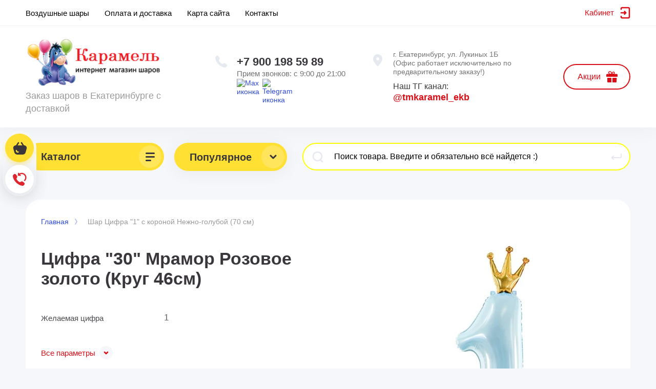

--- FILE ---
content_type: text/html; charset=utf-8
request_url: https://tm-karamel.ru/gelievye-shary/tsifra-30-mramor-rozovoe-zoloto-krug-46sm
body_size: 20073
content:
<!DOCTYPE html>
<html lang="ru">
<head><meta charset="utf-8"><meta name="robots" content="all"/><title>Цифра &quot;30&quot; Мрамор Розовое золото (Круг 46см)</title><meta content="Webflow" name="generator"><meta name="description" content="Шар Цифра &quot;1&quot; с короной Нежно-голубой (90 см)"><meta name="keywords" content="Цифра &quot;30&quot; Мрамор Розовое золото (Круг 46см)"><meta name="SKYPE_TOOLBAR" content="SKYPE_TOOLBAR_PARSER_COMPATIBLE"><meta name="viewport" content="width=device-width, initial-scale=1.0, maximum-scale=2.0"><meta name="format-detection" content="telephone=no"><meta http-equiv="x-rim-auto-match" content="none"><link rel="preload" href="/t/v1050/images/theme0/theme.min.css" as="style"><link rel="stylesheet" href="/t/v1050/images/theme0/theme.min.css"><!-- [if lt IE 9]><script src="https://cdnjs.cloudflare.com/ajax/libs/html5shiv/3.7.3/html5shiv.min.js" type="text/javascript"></script><![endif] -->   <link rel="stylesheet" href="/t/images/site.addons.scss.css" media="print" onload="this.media='all'"></head><body class="body site"><div class="site__wrapper has_icons_on_mobile"><header class="site-hedaer"><div class="header"> <div data-collapse="medium" data-animation="over-left" data-duration="400" id="top-pannel" data-doc-height="1" data-no-scroll="1" class="top-pannel w-nav"><div class="top-pannel__inner"><div class="top-pannel__phone-btn"><a href="https://api.whatsapp.com/send?phone=79001985989&text=&source=&data=" class="whatsapp" target="_blank"><span class="whatsapp_icon"></span></a><a href="tel:+79001985989" class="phone">+7 900 198 59 89</a></div><div class="top-pannel__cont-btn"><a href="tel:+79001985989" class="cont-icon">&nbsp;</a></div><div class="top-pannel__cart"><a href="/magazin-2/cart" class="cart-icon mobile"><span class="cart_amount">0</span></a></div><div class="width-container-top w-container"><!-- <div class="burger-btn">Шары &#9660;</div> --><div class="burger-btn"><img src="/d/burger-menu.png" alt="иконка меню"></div><nav role="navigation" class="nav-menu w-hidden-tiny w-nav-menu"><div class="nav-menu__wrap"><ul class="top-menu__wrap menu-default"><li class=""><a class="top-menu__link w-nav-link" href="/vozdushnye-shary"><span>Воздушные шары</span></a></li><li class=""><a class="top-menu__link w-nav-link" href="/dostavka-sharov-ekat"><span>Оплата и доставка</span></a></li><li class=""><a class="top-menu__link w-nav-link" href="/karta-sayta"><span>Карта сайта</span></a></li><li class=""><a class="top-menu__link w-nav-link" href="/kontakty"><span>Контакты</span></a></li></ul></div></nav><div class="remodal" data-remodal-id="login-form" role="dialog"><button data-remodal-action="close" class="close-button"><span>Закрыть</span></button><div id="registracia-block"></div></div></div></div></div><div class="company-info"><div class="width-container head"><div class="company-info__left"><div class="site-logo"><a href="https://tm-karamel.ru"><img fetchpriority="high" width="271" height="94" src="/f/logo-b.jpg" alt="Доставка шаров в Екатеринбурге" /></a></div><div class="site-name"><div class="desc site-desc">Заказ шаров в Екатеринбурге с доставкой</div></div></div><div class="company-info__right"><div class="contacts"><div class="soc-gif"><img data-src="/d/socs-gif.gif" alt="gif-soc"></div><div class="contacts-inner"><div class="phone-item"><a href="tel:+79001985989" class="phone">+7 900 198 59 89</a></div><div class="schedule">Прием звонков: с 9:00 до 21:00</div><div class="soc-sety"><a href="https://max.ru/u/f9LHodD0cOJapfMkvjkmq1iQ7_h-NRGy6sZumnFZxQxQcHC7BcJAgy_KEs8" target="_blank"><img data-src="/d/max-logo.png" alt="Max иконка" title="Max"></a><a href="https://t.me/tmkaramel" target="_blank"><img data-src="/d/telegramm.png" alt="Telegram иконка" title="Telegram"></a></div></div></div><div><div class="address">г. Екатеринбург, ул. Лукиных 1Б  (Офис работает исключительно по предварительному заказу!)</div><div class="tg-kanal">Наш ТГ канал: <a href="https://t.me/tmkaramel_ekb">@tmkaramel_ekb</a></div></div><div class="recall-btn__wrap"><a href="/aktsii-i-skidki" class="btn-style-2">Акции</a></div></div></div></div></div> <!-- .header --></header><div class="site-container"><div class="site-container__inner"><!-- catalog/main--><div class="top-block  inner_block"><div id="move_container" class="width-container"></div></div><main class="site-main"><div class="site-main__inner filled_block"><div class="site-main__top">
<div class="site-path" data-url="/"><a href="/"><span>Главная</span></a> <span>Шар Цифра "1" с короной Нежно-голубой (70 см)</span></div></div><div class="site-main__bottom no_padding"> <!-- Custom js --><div class="shop2-cookies-disabled shop2-warning hide"></div>
	




<div class="card-page">

	<div class="card-page__inner">

		<form
			method="post"
			action="/magazin-2?mode=cart&amp;action=add"
			accept-charset="utf-8"
			class="shop2-product">

			<input type="hidden" name="kind_id" value="800317606"/>
			<input type="hidden" name="product_id" value="696732406"/>
			<input type="hidden" name="meta" value='{&quot;radius-krivizny&quot;:&quot;10605021&quot;}'/>
			
			<div class="shop2-product__top">
				<div class="shop2-product__top-left">
										<div class="shop2-product__additional">
			            			                <div class="product-label">
			                    			                    			                        
			                    			                </div>
			            			            			            			            
			            			            			                			            					</div>
					<h1 class="product-name">Цифра &quot;30&quot; Мрамор Розовое золото (Круг 46см)</h1>
												            
							            

 

		
			<div class="shop2-product-options"><div class="option-item odd type-select"><div class="option-title">Желаемая цифра</div><div class="option-body">1</div></div></div>
					<div class="options-btn"><span>Все параметры</span></div>
			

		            <div class="shop2-product__btns1">
		            			            	<div class="product-price">
								
								<div class="product-price price-current">
		<strong>650.00</strong> <em class="fa fa-rouble">₽</em>			</div>
						</div>
												<div class="shop2-product__btns1-right">
														</div>
		            </div>

				</div>

				<div class="shop2-product__top-right">

					<div class="card-slider">
						<div class="card-slider__inner">

							<div class="card-slider__items no_thumbs">
								<div class="card-slider__item">
									<div class="card-slider__image">
																					<a href="/d/cifra_s_koronoj_dlya_malchika.jpg" >
												<img fetchpriority="high" data-src="/thumb/2/2hWj6UWCngQQZ6vNif_vGA/r/d/cifra_s_koronoj_dlya_malchika.jpg" alt="Шар Цифра &quot;1&quot; с короной Нежно-голубой (70 см)" title="Шар Цифра &quot;1&quot; с короной Нежно-голубой (70 см)" />
											</a>
																			</div>
								</div>
															</div>
							
							
						</div>
					</div>

				</div>
			</div>

			<div class="shop2-product__bottom">
				<div class="shop2-product__btns2">
					<div class="shop2-product__btns2-left">
													
				
	<div class="product-amount shop2-product-amount">
							<div class="shop2-product-amount disabled">
				<button type="button" disabled="disabled">&#8722;</button><input type="text" maxlength="4" disabled="disabled" value="1" /><button type="button" disabled="disabled">&#43;</button>
			</div>
			</div>
								            			            		
			<button class="shop-product-btn type-3 notavailable" disabled="disabled" type="submit">
			<span>Нет в наличии</span>
		</button>
	
<input type="hidden" value="Шар Цифра &quot;1&quot; с короной Нежно-голубой (70 см)" name="product_name" />
<input type="hidden" value="https://tm-karamel.ru/gelievye-shary/tsifra-30-mramor-rozovoe-zoloto-krug-46sm" name="product_link" />		            			            		            	</div>
	            	<div class="shop2-product__btns2-right">
		            								<div class="yashare">
								<div class="yashare__title"><span>Поделиться:</span></div>
								<div class="yashare__body">
																		<script src="https://yastatic.net/es5-shims/0.0.2/es5-shims.min.js"></script>
									<script src="https://yastatic.net/share2/share.js"></script>
									<div class="ya-share2" data-services="vkontakte,facebook,odnoklassniki,viber,whatsapp,telegram"></div>
								</div>
							</div>
											</div>
	            </div>
			</div>

		<re-captcha data-captcha="recaptcha"
     data-name="captcha"
     data-sitekey="6LcNwrMcAAAAAOCVMf8ZlES6oZipbnEgI-K9C8ld"
     data-lang="ru"
     data-rsize="invisible"
     data-type="image"
     data-theme="light"></re-captcha></form><!-- Product -->
<div class="knopki_k">
    <div class="inner-folders">
        <ul class="inner-folders__list menu-default">
            <li><a class="gr-button-3" href="/kompozicii-iz-sharov">Наборы шаров</a>
            </li>
            <li><a class="gr-button-3" href="/oformlenie-vozdushnymi-sharami/fontan-iz-sharov">Фонтаны из шаров</a></li>
            <li><a class="gr-button-3" href="/folgirovannye-shary/folgirovannye-tsifry">Цифры</a></li>
            <li><a class="gr-button-3" href="/shary-na-vypisku-iz-roddoma">Шары на встречу из роддома</a></li>
            <li><a class="gr-button-3" href="/folgirovannye-shary">Фольгированные шары</a></li>
            <li><a class="gr-button-3" href="/shary-geroi-multikov">Шары мультяшные</a></li>
            <li><a class="gr-button-3" href="/gelievye-shary">Латексные шары с гелием</a></li>
            <li><a class="gr-button-3" href="/shary-korobka-syurpriz">Коробка сюрприз</a></li>
            <li><a class="gr-button-3" href="/shary-s-nadpisyu">Шары с надписью</a></li>
        </ul>
    </div>
</div>
			




			

	</div>

</div>
</div></div></main> <!-- .site-main --></div></div><div class="left-fixed-panel"><div class="left-fixed-panel__inner"><div class="left-fixed-panel__body"><div class="left-fixed-panel__body-bg"><a href="/magazin-2/cart" class="left-fixed-panel__cart"><div class="left-fixed-panel__cart-amount">0</div><div class="left-fixed-panel__cart-inner"><div class="left-fixed-panel__cart-icon">&nbsp;</div><div class="left-fixed-panel__cart-text">Корзина</div></div></a><div class="left-fixed-panel__form" data-remodal-target="call_form"><div class="left-fixed-panel__form-inner"><div class="left-fixed-panel__form-icon">&nbsp;</div><div class="left-fixed-panel__form-text">Обратный звонок</div></div></div></div><a href="#top-pannel" class="left-fixed-panel__up-btn">&nbsp;</a></div></div></div><footer class="site-footer"><div class="advantages"><div class="advantages__inner"><div class="advantage__wrap w-row"><div class="advantage__item-wrap w-col w-col-3 w-col-small-6"><div class="advantage__item w-inline-block"><div class="advantages__img"><img data-src="/thumb/2/lDZmbV46ea6yk3z-IrhEow/c55/d/tick.svg" alt="Доставка в удобное для Вас время!" title="Доставка в удобное для Вас время!"></div><div class="advantage__text">Доставка в удобное для Вас время!</div></div></div><div class="advantage__item-wrap w-col w-col-3 w-col-small-6"><div class="advantage__item w-inline-block"><div class="advantages__img"><img data-src="/thumb/2/lDZmbV46ea6yk3z-IrhEow/c55/d/tick.svg" alt="Гарантия качества 100%" title="Гарантия качества 100%"></div><div class="advantage__text">Гарантия качества 100%</div></div></div><div class="advantage__item-wrap w-col w-col-3 w-col-small-6"><div class="advantage__item w-inline-block"><div class="advantages__img"><img data-src="/thumb/2/lDZmbV46ea6yk3z-IrhEow/c55/d/tick.svg" alt="Лучшие цены в городе!" title="Лучшие цены в городе!"></div><div class="advantage__text">Лучшие цены в городе!</div></div></div><div class="advantage__item-wrap w-col w-col-3 w-col-small-6"><div class="advantage__item w-inline-block"><div class="advantages__img"><img data-src="/thumb/2/lDZmbV46ea6yk3z-IrhEow/c55/d/tick.svg" alt="Опыт и профессионализм" title="Опыт и профессионализм"></div><div class="advantage__text">Опыт и профессионализм</div></div></div></div></div></div> <!-- .advantages --><div class="footer hide_footer_bg"><div class="footer__inner"><div class="footer__top"><div class="footer__left-block"><div class="footer__info"><div class="footer__site-copy">&copy; 2011 - 2025 Интернет магазин доставки воздушных шаров по Екатеринбургу</div><div class="social-block"><div class="social-block__body"><a class="social" href="https://t.me/tmkaramel_ekb" target="_blank" ><img class="lzy_img" src="/thumb/2/R4llUCJkQZ-F0jYa-XT32g/34c34/d/telegramm.png" data-src="/thumb/2/R4llUCJkQZ-F0jYa-XT32g/34c34/d/telegramm.png" alt="Telegram" /></a><a class="social" href="https://www.instagram.com/tm_karamel_ekb/" target="_blank" ><img class="lzy_img" src="/thumb/2/L6CEiKX2iG7TxDaFm-a99A/34c34/d/instagram-icon-white.png" data-src="/thumb/2/L6CEiKX2iG7TxDaFm-a99A/34c34/d/instagram-icon-white.png" alt="Instagram" /></a><a class="social" href="https://vk.com/tmkaramel" target="_blank" ><img class="lzy_img" src="/thumb/2/SM65Ph-4j0FqF0FuAVBZQg/34c34/d/fgs16_vk.svg" data-src="/thumb/2/SM65Ph-4j0FqF0FuAVBZQg/34c34/d/fgs16_vk.svg" alt="VKontakte" /></a></div></div></div><div class="footer-contacts"><div class="footer-contacts__phone"><div><a href="tel:+79001985989" class="phone bottom">+7 900 198 59 89</a></div><div class="footer_time">Прием звонков: с 9:00 до 21:00</div></div><div class="footer-contacts__address">г. Екатеринбург, ул. Лукиных 1Б  (Офис работает исключительно по предварительному заказу!)</div></div></div><div class="footer__right-block"><div><div>Согласно ст. 437 ГК РФ цены указанные на сайте не являются публичной офертой.</div><div><a href="/politika">Политика конфиденциальности</a></div><div><a href="https://ampseo.ru">Продвижение сайтов</a></div></div></div></div><div class="footer__bottom"><div class="footer__counters"><script>
setTimeout(function(){
(function (d, w, c) {
    (w[c] = w[c] || []).push(function() {
        try {
            w.yaCounter32337620 = new Ya.Metrika({id:32337620,
                    webvisor:true,
                    clickmap:true,
                    trackLinks:true,
                    accurateTrackBounce:true});
        } catch(e) { }
    });

    var n = d.getElementsByTagName("script")[0],
        s = d.createElement("script"),
        f = function () { n.parentNode.insertBefore(s, n); };
    s.type = "text/javascript";
    s.async = true;
    s.src = (d.location.protocol == "https:" ? "https:" : "http:") + "//mc.yandex.ru/metrika/watch.js";

    if (w.opera == "[object Opera]") {
        d.addEventListener("DOMContentLoaded", f, false);
    } else { f(); }
})(document, window, "yandex_metrika_callbacks");
}, 1500);
</script>
<noscript><div><img data-src="//mc.yandex.ru/watch/32337620" style="position:absolute; left:-9999px;" alt="" /></div></noscript>
<!--Скрипт для отложенной вставки youtube-->
<script>
(function () {let isInViewport = function (elem) {let bounding = elem.getBoundingClientRect();return (bounding.top >= 0 && bounding.left >= 0 && bounding.bottom <= (window.innerHeight || document.documentElement.clientHeight) && bounding.right <= (window.innerWidth || document.documentElement.clientWidth));};function someFunction() {let elements = document.getElementsByTagName('youtube');for (let i = 0; i < elements.length; i++) {console.log(isInViewport(elements[i]));if (isInViewport(elements[i])) {/* console.log(elements[i].attributes);*/let newEl = document.createElement('iframe');let waitSec = -1;for (let ai = 0; ai < elements[i].attributes.length; ai++) {if (elements[i].attributes[ai].name.toLowerCase() == 'wait') {waitSec = parseInt(elements[i].attributes[ai].value);continue;}if (elements[i].attributes[ai].value == '') {newEl.setAttribute(elements[i].attributes[ai].name, null)} else {newEl.setAttribute(elements[i].attributes[ai].name, elements[i].attributes[ai].value)}}elements[i].parentNode.replaceChild(newEl, elements[i]);someFunction();break;}}};window.addEventListener('load', function () {setTimeout(someFunction, 3000, false);}, false);window.addEventListener('scroll', someFunction, false);})();
</script>

<!-- Top100 (Kraken) Counter -->
<script>
    (function (w, d, c) {
    (w[c] = w[c] || []).push(function() {
        var options = {
            project: 7750310,
            trackHashes: true,
            user_id: null,
        };
        try {
            w.top100Counter = new top100(options);
        } catch(e) { }
    });
    var n = d.getElementsByTagName("script")[0],
    s = d.createElement("script"),
    f = function () { n.parentNode.insertBefore(s, n); };
    s.type = "text/javascript";
    s.async = true;
    s.src =
    (d.location.protocol == "https:" ? "https:" : "http:") +
    "//st.top100.ru/top100/top100.js";

    if (w.opera == "[object Opera]") {
    d.addEventListener("DOMContentLoaded", f, false);
} else { f(); }
})(window, document, "_top100q");
</script>
<noscript>
  <img data-src="//counter.rambler.ru/top100.cnt?pid=7750310" alt="Топ-100" />
</noscript>
<!-- END Top100 (Kraken) Counter -->
<!--__INFO2026-01-28 01:20:32INFO__-->
</div></div></div></div> <!-- .footer --></footer><script src="/g/libs/jquery/1.10.2/jquery.min.js"></script><!-- Custom js --><div class="remodal" data-remodal-id="call_form" role="dialog"><button data-remodal-action="close" class="close-button"><span>Закрыть</span></button><div class="tpl-anketa" data-api-url="/-/x-api/v1/public/?method=form/postform&param[form_id]=12089286" data-api-type="form"><div class="tpl-anketa__left"><div class="tpl-anketa__title">Обратный звонок</div></div><div class="tpl-anketa__right"><form method="post" action="/" data-s3-anketa-id="12089286"><input type="hidden" name="param[placeholdered_fields]" value="1" /><input type="hidden" name="form_id" value="12089286"><input type="hidden" name="subtitle" value=""><input type="hidden" name="param[hide_title]" value="" /><input type="hidden" name="param[product_name]" value="" /><input type="hidden" name="param[product_link]" value="https://" /><input type="hidden" name="param[policy_checkbox]" value="" /><input type="hidden" name="tpl" value="db:shop2.form.minimal.tpl"><div class="tpl-field type-text"><div class="field-value"><input type="text"size="30"maxlength="100"value=""name="d[0]"placeholder="Имя"/></div></div><div class="tpl-field type-text field-required last-inline"><div class="field-value"><input type="text" required size="30"maxlength="100"value=""name="d[1]"placeholder="Телефон *"/></div></div><div class="tpl-field tpl-field-button"><button type="submit" class="tpl-form-button">Отправить</button></div><re-captcha data-captcha="recaptcha"
     data-name="captcha"
     data-sitekey="6LcNwrMcAAAAAOCVMf8ZlES6oZipbnEgI-K9C8ld"
     data-lang="ru"
     data-rsize="invisible"
     data-type="image"
     data-theme="light"></re-captcha></form></div></div></div>



 <script src="/g/shop2v2/default/js/shop2.2.min.js"></script>

<script>
	shop2.init({
		"productRefs": {"696732406":{"radius-krivizny":{"10605021":["800317606"]}}},
		"apiHash": {"getPromoProducts":"202887bedecfdf4c7fad846fc6d79dd4","getSearchMatches":"fdf2dfe402f60d87c1de8c730db0e2a2","getFolderCustomFields":"4839ffc6d8649905a21ea70cc4166399","getProductListItem":"63c1fc25c104e7c95abe79ddd34e0b56","cartAddItem":"a5a358bfe5c5f14b6e349e107270eda0","cartRemoveItem":"5c45a884cbdc27bfa7e795be8a4139db","cartUpdate":"51ebbe468776bb4d871f977cb7ff8cf5","cartRemoveCoupon":"de05d10007e6c659dde756e7d678faa1","cartAddCoupon":"f4f92fc46d60d927b89bd4bf7ad3e277","deliveryCalc":"d138cf8c8665d431e82a7f892286479d","printOrder":"1bc1fc17309d90eb2b167a783d70d5b9","cancelOrder":"7ccb0df19ea2d53c04233a16b0658fc9","cancelOrderNotify":"96dfecb543a85d9ed0929ac7f7f97bf4","repeatOrder":"dfa8008305c402e3f5efe1aba5602d52","paymentMethods":"c7c3c1f2c15807b7cf967f1ffd374a01","compare":"ae92f3335731e6490fd95b71caa3881a"},
		"verId": 547268,
		"mode": "product",
		"step": "",
		"uri": "/magazin-2",
		"IMAGES_DIR": "/d/",
		"my": {"gr_img_lazyload":true,"list_picture_enlarge":true,"accessory":"\u0410\u043a\u0441\u0441\u0435\u0441\u0441\u0443\u0430\u0440\u044b","kit":"\u041d\u0430\u0431\u043e\u0440","recommend":"\u0420\u0435\u043a\u043e\u043c\u0435\u043d\u0434\u0443\u0435\u043c\u044b\u0435","similar":"\u041f\u043e\u0445\u043e\u0436\u0438\u0435","modification":"\u041c\u043e\u0434\u0438\u0444\u0438\u043a\u0430\u0446\u0438\u0438","show_sections":false,"lazy_load_subpages":false,"price_fa_rouble":true,"buy_alias":"\u0414\u043e\u0431\u0430\u0432\u0438\u0442\u044c","buy_mod":true,"buy_kind":true,"on_shop2_btn":true,"new_alias":"New","special_alias":"Sale","gr_icons_on_phone":true,"hide_article":true,"vendor_alias":"\u041f\u043e\u043f\u0443\u043b\u044f\u0440\u043d\u043e\u0435"},
		"maps_yandex_key":"",
		"maps_google_key":""
	});
		        </script>

<style>.product-item-thumb {width: 250px;}.product-item-thumb .product-image, .product-item-simple .product-image {height: 250px;width: 250px;}.product-item-thumb .product-amount .amount-title {width: 154px;}.product-item-thumb .product-price {width: 200px;}.shop2-product .product-side-l {width: 200px;}.shop2-product .product-image {height: 180px;width: 200px;}.shop2-product .product-thumbnails li {width: 56px;height: 56px;}</style>
<script >
    !function(o,c){var n=c.documentElement,t=" w-mod-";n.className+=t+"js",("ontouchstart"in o||o.DocumentTouch&&c instanceof DocumentTouch)&&(n.className+=t+"touch")}(window,document);
</script>

<script>window.addEventListener("load", function(event) {
        document.addEventListener("DOMContentLoaded", function() {
    var lazyLoadInstance = new LazyLoad({
        elements_selector: ".lzy_img",
        load_delay: 300, // задержка перед загрузкой
        threshold: 100   // начинать загрузку за 100px до появления в viewport
    });
});
  });
</script>

<style>
    .lazy {
      background-image: none !important;
    }
</style><style>body{opacity:1}</style><link rel="stylesheet" href="/t/v1050/images/css/custom.css">
            <!-- 46b9544ffa2e5e73c3c971fe2ede35a5 -->
            <script src='/shared/s3/js/lang/ru.js'></script>
            <script src='/shared/s3/js/common.min.js'></script>
        <link rel="stylesheet" href="/g/libs/lightgallery/v1.2.19/lightgallery.css" /><link rel="stylesheet" href="/g/libs/remodal/css/remodal.css" /><link rel="stylesheet" href="/g/libs/remodal/css/remodal-default-theme.css" /><link rel="stylesheet" href="/t/v1050/images/css/bdr_styles.scss.css" /><link rel="stylesheet" href="/g/templates/shop2/2.101.2/copy_1/css/global_styles.css" /><script defer src="/g/libs/jquery-match-height/0.7.2/jquery.matchHeight.min.js" defer charset="utf-8"></script><script defer src="/g/libs/jquery-responsive-tabs/1.6.3/jquery.responsiveTabs.min.js" defer charset="utf-8"></script><script defer src="/g/libs/lightgallery/v1.2.19/lightgallery.js" defer charset="utf-8"></script><script defer src="/g/libs/jquery-slick/1.6.0/slick.min.js" defer charset="utf-8"></script><script defer src="/t/v1050/images/js/remodal.min.js" async charset="utf-8"></script><script defer src="/g/libs/flexmenu/1.4.2/flexmenu.min.js" defer></script><script defer src="/g/templates/shop2/2.79.2/js/animit.js" async></script><script defer src="/g/templates/shop2/2.79.2/js/waslide.js" defer></script><script defer src="/g/libs/jqueryui/datepicker-and-slider/js/jquery-ui.min.js" async charset="utf-8"></script><script defer src="/g/libs/jqueryui/touch_punch/jquery.ui.touch_punch.min.js" async charset="utf-8"></script><script defer src="/g/s3/misc/form/shop-form/shop-form-minimal.js" async  charset="utf-8"></script><script src="/t/v1050/images/js/local_shop_main.min.js" defer></script><!-- Custom js -->
<script>	
    window.lazyLoadOptions = {	
        elements_selector: ".lzy_img"
    };
    
    window.addEventListener('LazyLoad::Initialized', function (event) {	
        window.lazyLoadInstance = event.detail.instance;	
    }, false);
</script>
<script async src="/t/v1050/images/js/lazyload.min.js"></script>
<!-- yyyyyy -->
<script>
$(function(){
	$('.timer-block').prependTo('.site__wrapper');
	
});
</script>
<div class="site__wrapper has_icons_on_mobile" style="min-height:unset;">
	<div class="burger-block">
		<div class="burger-block__section">
			<div class="burger-close">&nbsp;</div>
			<div class="burger-block__menu">Меню</div>
			<div class="burger-cabinet">
				<a href="#login-form" class="top-pannel_cabinet left-pannel w-nav-link w--nav-link-open">Кабинет</a>
			</div>
			<div class="burger-folders">
				<div class="burger-title cat-title-text">
					<div class="burger-mob-title active">Каталог</div>
					<div class="brands-mob-title">Популярное</div>
				</div>
				<div class="burger-folders__body">
					<ul class="burger-folders__list menu-default">
											         					         					         					         					    					         					              					              					                   <li class="firstlevel sublevel">
											<a class=" has_icon_item cat-item_link hasArrow" href="/kompozicii">
																	                                <span class="cat-item__pic">
					                                						                                		<img data-src="/thumb/2/1a6n43ZgVISFAhC52Dd-yA/c42/d/unnamed.jpg" alt="Готовые композиции">
					                                						                                </span>
				                                												<span>Готовые композиции</span>
											</a>
					              					         					         					         					         					    					         					              					                   					                        <ul>
					                            <li class="parentItem"><a href="/kompozicii"><span>Посмотреть все Готовые композиции</span></a></li>
					                    						              					              					                   <li class=""><a href="/kompozicii-iz-sharov"><span>Наборы шаров</span></a>
					              					         					         					         					         					    					         					              					                   					                        </li>
					                        					                   					              					              					                   <li class=""><a href="/oformlenie-vozdushnymi-sharami/fontan-iz-sharov"><span>Фонтаны из шаров</span></a>
					              					         					         					         					         					    					         					              					                   					                        </li>
					                        					                             </ul></li>
					                        					                   					              					              					                   <li class="firstlevel">
											<a class=" has_icon_item cat-item_link" href="/folgirovannye-shary/folgirovannye-tsifry">
																	                                <span class="cat-item__pic">
					                                						                                		<img data-src="/thumb/2/1a6n43ZgVISFAhC52Dd-yA/c42/d/unnamed.jpg" alt="Цифры">
					                                						                                </span>
				                                												<span>Цифры</span>
											</a>
					              					         					         					         					         					    					         					              					                   					                        </li>
					                        					                   					              					              					                   <li class="firstlevel sublevel">
											<a class=" has_icon_item cat-item_link hasArrow" href="/gelievye-shary">
																	                                <span class="cat-item__pic">
					                                						                                		<img data-src="/thumb/2/1a6n43ZgVISFAhC52Dd-yA/c42/d/unnamed.jpg" alt="Гелиевые шары штучно">
					                                						                                </span>
				                                												<span>Гелиевые шары штучно</span>
											</a>
					              					         					         					         					         					    					         					              					                   					                        <ul>
					                            <li class="parentItem"><a href="/gelievye-shary"><span>Посмотреть все Гелиевые шары штучно</span></a></li>
					                    						              					              					                   <li class=""><a href="/dostavka-sharov/s-risunkom"><span>Шары с рисунком</span></a>
					              					         					         					         					         					    					         					              					                   					                        </li>
					                        					                   					              					              					                   <li class=""><a href="/dostavka-sharov/bez-risunkov"><span>Шары без рисунка</span></a>
					              					         					         					         					         					    					         					              					                   					                        </li>
					                        					                   					              					              					                   <li class=""><a href="/svetyashchiesya-shary"><span>Светящиеся шары</span></a>
					              					         					         					         					         					    					         					              					                   					                        </li>
					                        					                   					              					              					                   <li class=""><a href="/dostavka-sharov/shary-s-konfetti"><span>Шары с конфетти</span></a>
					              					         					         					         					         					    					         					              					                   					                        </li>
					                        					                   					              					              					                   <li class=""><a href="/dostavka-sharov/bolshiye-shary"><span>Шары гиганты</span></a>
					              					         					         					         					         					    					         					              					                   					                        </li>
					                        					                   					              					              					                   <li class=""><a href="/gelievye-shary/shary-babls"><span>Шары Баблс</span></a>
					              					         					         					         					         					    					         					              					                   					                        </li>
					                        					                             </ul></li>
					                        					                   					              					              					                   <li class="firstlevel sublevel">
											<a class=" has_icon_item cat-item_link hasArrow" href="/folgirovannye-shary">
																	                                <span class="cat-item__pic">
					                                						                                		<img data-src="/thumb/2/1a6n43ZgVISFAhC52Dd-yA/c42/d/unnamed.jpg" alt="Фольгированные шары">
					                                						                                </span>
				                                												<span>Фольгированные шары</span>
											</a>
					              					         					         					         					         					    					         					              					                   					                        <ul>
					                            <li class="parentItem"><a href="/folgirovannye-shary"><span>Посмотреть все Фольгированные шары</span></a></li>
					                    						              					              					                   <li class=""><a href="/folgirovannye-shary/figury-iz-folgi"><span>Фигуры из фольги</span></a>
					              					         					         					         					         					    					         					              					                   					                        </li>
					                        					                   					              					              					                   <li class=""><a href="/folgirovannye-shary/shary-s-risunkom"><span>Шары Круги Сердца Звезды с рисунком</span></a>
					              					         					         					         					         					    					         					              					                   					                        </li>
					                        					                   					              					              					                   <li class=""><a href="/folgirovannye-shary/shary-bez-risunka"><span>Шары Круги Сердца Звезды без рисунка</span></a>
					              					         					         					         					         					    					         					              					                   					                        </li>
					                        					                   					              					              					                   <li class=""><a href="/shary-s-peryami-konfetti-i-nadpisyu"><span>Шары с перьями и конфетти</span></a>
					              					         					         					         					         					    					         					              					                   					                        </li>
					                        					                   					              					              					                   <li class=""><a href="/shary-s-nadpisyu"><span>Шары с надписью</span></a>
					              					         					         					         					         					    					         					              					                   					                        </li>
					                        					                   					              					              					                   <li class=""><a href="/folgirovannye-shary/khodyachiye-shary-s-geliem"><span>3D Ходячие шары</span></a>
					              					         					         					         					         					    					         					              					                   					                        </li>
					                        					                   					              					              					                   <li class=""><a href="/folgirovannye-shary/cifry-i-bukvy"><span>Шары Цифры и Буквы</span></a>
					              					         					         					         					         					    					         					              					                   					                        </li>
					                        					                   					              					              					                   <li class="sublevel"><a class="hasArrow" href="/shary-geroi-multikov"><span>Шары мультяшные</span></a>
					              					         					         					         					         					    					         					              					                   					                        <ul>
					                            <li class="parentItem"><a href="/shary-geroi-multikov"><span>Посмотреть все Шары мультяшные</span></a></li>
					                    						              					              					                   <li class=""><a href="/shary-geroi-multikov/shary-tri-kota"><span>Шары Три кота</span></a>
					              					         					         					         					         					    					         					              					                   					                        </li>
					                        					                   					              					              					                   <li class=""><a href="/shary-geroi-multikov/shary-cheburashka"><span>Шары Чебурашка</span></a>
					              					         					         					         					         					    					         					              					                   					                        </li>
					                        					                   					              					              					                   <li class=""><a href="/shary-geroi-multikov/shary-oranzhevaya-korova"><span>Шары Оранжевая Корова</span></a>
					              					         					         					         					         					    					         					              					                   					                        </li>
					                        					                   					              					              					                   <li class=""><a href="/shary-geroi-multikov/shary-sinij-traktor"><span>Шары Синий трактор</span></a>
					              					         					         					         					         					    					         					              					                   					                        </li>
					                        					                   					              					              					                   <li class=""><a href="/shary-geroi-multikov/shary-kosmonavtiki"><span>Шары Космонавтики</span></a>
					              					         					         					         					         					    					         					              					                   					                        </li>
					                        					                   					              					              					                   <li class=""><a href="/shary-geroi-multikov/shary-dinozavry"><span>Шары Динозавры</span></a>
					              					         					         					         					         					    					         					              					                   					                        </li>
					                        					                   					              					              					                   <li class=""><a href="/shary-geroi-multikov/shary-fiksiki"><span>Шары Фиксики</span></a>
					              					         					         					         					         					    					         					              					                   					                        </li>
					                        					                   					              					              					                   <li class=""><a href="/folgirovannye-shary/kukly-lol"><span>Шары Куклы Лол</span></a>
					              					         					         					         					         					    					         					              					                   					                        </li>
					                        					                   					              					              					                   <li class=""><a href="/shary-geroi-multikov/shary-kitti"><span>Шары Китти</span></a>
					              					         					         					         					         					    					         					              					                   					                        </li>
					                        					                   					              					              					                   <li class=""><a href="/shary-geroi-multikov/shary-chelovek-pauk"><span>Шары Человек Паук</span></a>
					              					         					         					         					         					    					         					              					                   					                        </li>
					                        					                   					              					              					                   <li class=""><a href="/shary-geroi-multikov/shary-betmen"><span>Шары Бэтмен</span></a>
					              					         					         					         					         					    					         					              					                   					                        </li>
					                        					                   					              					              					                   <li class=""><a href="/shary-geroi-multikov/shary-shchenyachij-patrul"><span>Шары Щенячий Патруль</span></a>
					              					         					         					         					         					    					         					              					                   					                        </li>
					                        					                   					              					              					                   <li class=""><a href="/shary-geroi-multikov/shary-skazochnyj-patrul"><span>Шары Сказочный Патруль</span></a>
					              					         					         					         					         					    					         					              					                   					                        </li>
					                        					                   					              					              					                   <li class=""><a href="/shary-geroi-multikov/shary-gruzovichok-leva"><span>Шары Грузовичок Лёва</span></a>
					              					         					         					         					         					    					         					              					                   					                        </li>
					                        					                   					              					              					                   <li class=""><a href="/shary-geroi-multikov/shary-holodnoe-serdce"><span>Шары Холодное Сердце</span></a>
					              					         					         					         					         					    					         					              					                   					                        </li>
					                        					                   					              					              					                   <li class=""><a href="/shary-geroi-multikov/shary-tachki"><span>Шары Тачки</span></a>
					              					         					         					         					         					    					         					              					                   					                        </li>
					                        					                   					              					              					                   <li class=""><a href="/shary-geroi-multikov/shary-minony"><span>Шары Миньоны</span></a>
					              					         					         					         					         					    					         					              					                   					                        </li>
					                        					                   					              					              					                   <li class=""><a href="/shary-geroi-multikov/shary-edinorogi"><span>Шары Единороги</span></a>
					              					         					         					         					         					    					         					              					                   					                        </li>
					                        					                   					              					              					                   <li class=""><a href="/shary-geroi-multikov/shary-poni"><span>Шары Пони</span></a>
					              					         					         					         					         					    					         					              					                   					                        </li>
					                        					                   					              					              					                   <li class=""><a href="/shary-geroi-multikov/shary-mi-mi-mishki"><span>Шары Ми-Ми-Мишки</span></a>
					              					         					         					         					         					    					         					              					                   					                        </li>
					                        					                   					              					              					                   <li class=""><a href="/shary-geroi-multikov/shary-ledi-bag"><span>Шары Леди Баг</span></a>
					              					         					         					         					         					    					         					              					                   					                        </li>
					                        					                   					              					              					                   <li class=""><a href="/shary-geroi-multikov/shary-piraty"><span>Шары Пираты</span></a>
					              					         					         					         					         					    					         					              					                   					                        </li>
					                        					                   					              					              					                   <li class=""><a href="/shary-geroi-multikov/shary-princessy"><span>Шары Принцессы</span></a>
					              					         					         					         					         					    					         					              					                   					                        </li>
					                        					                   					              					              					                   <li class=""><a href="/shary-geroi-multikov/shary-mikki-i-minni-maus"><span>Шары Микки и Минни Маус</span></a>
					              					         					         					         					         					    					         					              					                   					                        </li>
					                        					                   					              					              					                   <li class=""><a href="/shary-geroi-multikov/shary-masha-i-medved"><span>Шары Маша и Медведь</span></a>
					              					         					         					         					         					    					         					              					                   					                        </li>
					                        					                   					              					              					                   <li class=""><a href="/shary-geroi-multikov/shary-among-as"><span>Шары Амонг Ас</span></a>
					              					         					         					         					         					    					         					              					                   					                        </li>
					                        					                   					              					              					                   <li class=""><a href="/shary-geroi-multikov/shary-garri-potter"><span>Шары Гарри Поттер</span></a>
					              					         					         					         					         					    					         					              					                   					                        </li>
					                        					                   					              					              					                   <li class=""><a href="/shary-geroi-multikov/shary-leo-i-tig"><span>Шары Лео и Тиг</span></a>
					              					         					         					         					         					    					         					              					                   					                        </li>
					                        					                   					              					              					                   <li class=""><a href="/shary-geroi-multikov/shary-barboskiny"><span>Шары Барбоскины</span></a>
					              					         					         					         					         					    					         					              					                   					                        </li>
					                        					                   					              					              					                   <li class=""><a href="/shary-geroi-multikov/shary-svinka-peppa"><span>Шары Свинка Пеппа</span></a>
					              					         					         					         					         					    					         					              					                   					                        </li>
					                        					                   					              					              					                   <li class=""><a href="/shary-geroi-multikov/shary-bravl-star"><span>Шары Бравл Стар</span></a>
					              					         					         					         					         					    					         					              					                   					                        </li>
					                        					                             </ul></li>
					                        					                             </ul></li>
					                        					                   					              					              					                   <li class="firstlevel sublevel">
											<a class=" has_icon_item cat-item_link hasArrow" href="/dlya-kogo">
																	                                <span class="cat-item__pic">
					                                						                                		<img data-src="/thumb/2/1a6n43ZgVISFAhC52Dd-yA/c42/d/unnamed.jpg" alt="ДЛЯ КОГО">
					                                						                                </span>
				                                												<span>ДЛЯ КОГО</span>
											</a>
					              					         					         					         					         					    					         					              					                   					                        <ul>
					                            <li class="parentItem"><a href="/dlya-kogo"><span>Посмотреть все ДЛЯ КОГО</span></a></li>
					                    						              					              					                   <li class=""><a href="/devushke-zhenshchine"><span>Девушке, Женщине</span></a>
					              					         					         					         					         					    					         					              					                   					                        </li>
					                        					                   					              					              					                   <li class=""><a href="/parnyu-muzhchine"><span>Парню, Мужчине</span></a>
					              					         					         					         					         					    					         					              					                   					                        </li>
					                        					                   					              					              					                   <li class=""><a href="/malchiku"><span>Мальчику</span></a>
					              					         					         					         					         					    					         					              					                   					                        </li>
					                        					                   					              					              					                   <li class=""><a href="/devochke"><span>Девочке</span></a>
					              					         					         					         					         					    					         					              					                   					                        </li>
					                        					                   					              					              					                   <li class=""><a href="/mame"><span>Маме</span></a>
					              					         					         					         					         					    					         					              					                   					                        </li>
					                        					                   					              					              					                   <li class=""><a href="/pape"><span>Папе</span></a>
					              					         					         					         					         					    					         					              					                   					                        </li>
					                        					                   					              					              					                   <li class=""><a href="/gelievye-shary/shary-dlya-vzroslyh"><span>Шары для взрослых</span></a>
					              					         					         					         					         					    					         					              					                   					                        </li>
					                        					                             </ul></li>
					                        					                   					              					              					                   <li class="firstlevel sublevel">
											<a class=" has_icon_item cat-item_link hasArrow" href="/po-sobytiyam">
																	                                <span class="cat-item__pic">
					                                						                                		<img data-src="/thumb/2/1a6n43ZgVISFAhC52Dd-yA/c42/d/unnamed.jpg" alt="ПО СОБЫТИЯМ">
					                                						                                </span>
				                                												<span>ПО СОБЫТИЯМ</span>
											</a>
					              					         					         					         					         					    					         					              					                   					                        <ul>
					                            <li class="parentItem"><a href="/po-sobytiyam"><span>Посмотреть все ПО СОБЫТИЯМ</span></a></li>
					                    						              					              					                   <li class=""><a href="/shary-na-vypisku-iz-roddoma"><span>Шары на встречу из роддома</span></a>
					              					         					         					         					         					    					         					              					                   					                        </li>
					                        					                   					              					              					                   <li class="sublevel"><a class="hasArrow" href="/shary-na-den-rozhdeniye"><span>Шары на ДЕНЬ РОЖДЕНИЯ</span></a>
					              					         					         					         					         					    					         					              					                   					                        <ul>
					                            <li class="parentItem"><a href="/shary-na-den-rozhdeniye"><span>Посмотреть все Шары на ДЕНЬ РОЖДЕНИЯ</span></a></li>
					                    						              					              					                   <li class=""><a href="/oformlenie-vozdushnymi-sharami/shary-na-1-godik"><span>ШАРЫ НА 1 ГОДИК</span></a>
					              					         					         					         					         					    					         					              					                   					                        </li>
					                        					                   					              					              					                   <li class=""><a href="/shary-na-den-rozhdeniye/shary-na-2-goda"><span>Шары на 2 года</span></a>
					              					         					         					         					         					    					         					              					                   					                        </li>
					                        					                   					              					              					                   <li class=""><a href="/shary-na-den-rozhdeniye/shary-na-3-goda"><span>Шары на 3 года</span></a>
					              					         					         					         					         					    					         					              					                   					                        </li>
					                        					                   					              					              					                   <li class=""><a href="/shary-na-den-rozhdeniye/shary-na-5-let"><span>Шары на 5 лет</span></a>
					              					         					         					         					         					    					         					              					                   					                        </li>
					                        					                             </ul></li>
					                        					                   					              					              					                   <li class=""><a href="/oformlenie-vozdushnymi-sharami/shary-na-yubilej"><span>Шары на ЮБИЛЕЙ</span></a>
					              					         					         					         					         					    					         					              					                   					                        </li>
					                        					                   					              					              					                   <li class="sublevel"><a class="hasArrow" href="/shary-na-gender-pati"><span>Шары на гендер-пати</span></a>
					              					         					         					         					         					    					         					              					                   					                        <ul>
					                            <li class="parentItem"><a href="/shary-na-gender-pati"><span>Посмотреть все Шары на гендер-пати</span></a></li>
					                    						              					              					                   <li class=""><a href="/shary-na-gender-pati/shary-opredelenie-pola-rebenka"><span>Шары Определение пола ребенка</span></a>
					              					         					         					         					         					    					         					              					                   					                        </li>
					                        					                             </ul></li>
					                        					                   					              					              					                   <li class=""><a href="/oformlenie-vozdushnymi-sharami/na-1-sentiabria"><span>1 сентября</span></a>
					              					         					         					         					         					    					         					              					                   					                        </li>
					                        					                   					              					              					                   <li class=""><a href="/oformlenie-vozdushnymi-sharami/shkoly-kolledzhi-vuzy"><span>Шары в ШКОЛЫ И ВУЗЫ</span></a>
					              					         					         					         					         					    					         					              					                   					                        </li>
					                        					                   					              					              					                   <li class=""><a href="/oformlenie-vozdushnymi-sharami/detskiye-sady-prazdniki"><span>Шары в Детские сады</span></a>
					              					         					         					         					         					    					         					              					                   					                        </li>
					                        					                   					              					              					                   <li class=""><a href="/oformlenie-vozdushnymi-sharami/svadba"><span>СВАДЬБА</span></a>
					              					         					         					         					         					    					         					              					                   					                        </li>
					                        					                   					              					              					                   <li class=""><a href="/oformlenie-vozdushnymi-sharami/14-fevralya-den-sv-valentina"><span>Шары на 14 ФЕВРАЛЯ</span></a>
					              					         					         					         					         					    					         					              					                   					                        </li>
					                        					                   					              					              					                   <li class=""><a href="/oformlenie-vozdushnymi-sharami/23-fevralya-9-maya"><span>Шары на 23 ФЕВРАЛЯ И 9 МАЯ</span></a>
					              					         					         					         					         					    					         					              					                   					                        </li>
					                        					                   					              					              					                   <li class=""><a href="/oformlenie-vozdushnymi-sharami/8-marta"><span>Шары на 8 МАРТА</span></a>
					              					         					         					         					         					    					         					              					                   					                        </li>
					                        					                   					              					              					                   <li class=""><a href="/oformlenie-vozdushnymi-sharami/khellouin"><span>ХЭЛЛОУИН (HALLOWEEN)</span></a>
					              					         					         					         					         					    					         					              					                   					                        </li>
					                        					                   					              					              					                   <li class=""><a href="/oformlenie-vozdushnymi-sharami/novyy-god-rozhdestvo"><span>НОВЫЙ ГОД</span></a>
					              					         					         					         					         					    					         					              					                   					                        </li>
					                        					                             </ul></li>
					                        					                   					              					              					                   <li class="firstlevel">
											<a class=" has_icon_item cat-item_link" href="/shary-korobka-syurpriz">
																	                                <span class="cat-item__pic">
					                                						                                		<img data-src="/thumb/2/1a6n43ZgVISFAhC52Dd-yA/c42/d/unnamed.jpg" alt="Коробка сюрприз">
					                                						                                </span>
				                                												<span>Коробка сюрприз</span>
											</a>
					              					         					         					         					         					    					         					              					                   					                        </li>
					                        					                   					              					              					                   <li class="firstlevel sublevel">
											<a class=" has_icon_item cat-item_link hasArrow" href="/oformlenie-vozdushnymi-sharami">
																	                                <span class="cat-item__pic">
					                                						                                		<img data-src="/thumb/2/1a6n43ZgVISFAhC52Dd-yA/c42/d/unnamed.jpg" alt="Оформление воздушными шарами">
					                                						                                </span>
				                                												<span>Оформление воздушными шарами</span>
											</a>
					              					         					         					         					         					    					         					              					                   					                        <ul>
					                            <li class="parentItem"><a href="/oformlenie-vozdushnymi-sharami"><span>Посмотреть все Оформление воздушными шарами</span></a></li>
					                    						              					              					                   <li class=""><a href="/oformlenie-vozdushnymi-sharami/arki-i-girlyandy"><span>АРКИ И ГИРЛЯНДЫ</span></a>
					              					         					         					         					         					    					         					              					                   					                        </li>
					                        					                   					              					              					                   <li class=""><a href="/oformlenie-vozdushnymi-sharami/magaziny-ofisy"><span>МАГАЗИНЫ, ОФИСЫ</span></a>
					              					         					         					         					         					    					         					              					                   					                        </li>
					                        					                   					              					              					                   <li class="sublevel"><a class="hasArrow" href="/fotozony-iz-sharov"><span>Фотозоны</span></a>
					              					         					         					         					         					    					         					              					                   					                        <ul>
					                            <li class="parentItem"><a href="/fotozony-iz-sharov"><span>Посмотреть все Фотозоны</span></a></li>
					                    						              					              					                   <li class=""><a href="/fotozony-iz-sharov/na-den-rozhdeniya"><span>Фотозоны из шаров на День Рождения</span></a>
					              					         					         					         					         					    					         					              					                   					                        </li>
					                        					                   					              					              					                   <li class=""><a href="/fotozony-iz-sharov/na-8-marta"><span>Фотозона на 8 марта</span></a>
					              					         					         					         					         					    					         					              					                   					                        </li>
					                        					                   					              					              					                   <li class=""><a href="/fotozony-iz-sharov/na-23-fevralya"><span>Фотозоны из шаров на 23 февраля</span></a>
					              					         					         					         					         					    					         					              					                   					                        </li>
					                        					                             </ul></li>
					                        					                             </ul></li>
					                        					                   					              					              					                   <li class="firstlevel">
											<a class=" has_icon_item cat-item_link" href="/golubi-na-svadbu">
																	                                <span class="cat-item__pic">
					                                						                                		<img data-src="/thumb/2/1a6n43ZgVISFAhC52Dd-yA/c42/d/unnamed.jpg" alt="Голуби на свадьбу">
					                                						                                </span>
				                                												<span>Голуби на свадьбу</span>
											</a>
					              					         					         					         					         					    					         					              					                   					                        </li>
					                        					                   					              					              					                   <li class="firstlevel">
											<a class=" has_icon_item cat-item_link" href="/aktsii-i-skidki">
																	                                <span class="cat-item__pic">
					                                						                                		<img data-src="/thumb/2/1a6n43ZgVISFAhC52Dd-yA/c42/d/unnamed.jpg" alt="Акции и скидки">
					                                						                                </span>
				                                												<span>Акции и скидки</span>
											</a>
					              					         					         					         					         					    					    					    </li>
					</ul>
				</div>
			</div>
			
		</div>
	</div>
	<div class="mobile-menu">
		<div class="mobile-menu__inner">
			<div class="mobile-menu__back">&nbsp;</div>
			<div class="mobile-menu__title">Меню</div>
			<div class="burger-navigation">
								    <ul class="burger-navigation__list menu-default">
										              				              				                   <li class="firstlevel"><a href="/vozdushnye-shary"><span>Воздушные шары</span></a>
				              					         					         					         					    				              				                   				                        </li>
				                        				                   				              				              				                   <li class="firstlevel"><a href="/dostavka-sharov-ekat"><span>Оплата и доставка</span></a>
				              					         					         					         					    				              				                   				                        </li>
				                        				                   				              				              				                   <li class="firstlevel"><a href="/karta-sayta"><span>Карта сайта</span></a>
				              					         					         					         					    				              				                   				                        </li>
				                        				                   				              				              				                   <li class="firstlevel"><a href="/kontakty"><span>Контакты</span></a>
				              					         					         					         					    					    					    </li>
					</ul>
							</div>
		</div>
	</div>
	
	<div class="left-fixed-panel">
		<div class="left-fixed-panel__inner">
			
			<div class="left-fixed-panel__body">
				<div class="left-fixed-panel__body-bg">
															<a href="/magazin-2/cart" class="left-fixed-panel__cart">
						<div class="left-fixed-panel__cart-amount">0</div>
						<div class="left-fixed-panel__cart-inner">
							<div class="left-fixed-panel__cart-icon">&nbsp;</div>
							<div class="left-fixed-panel__cart-text">Корзина</div>
						</div>
					</a>
					
										
											<div class="left-fixed-panel__form" data-remodal-target="call_form">
							<div class="left-fixed-panel__form-inner">
								<div class="left-fixed-panel__form-icon">&nbsp;</div>
								<div class="left-fixed-panel__form-text">Обратный звонок</div>
							</div>
						</div>
									</div>
				<a href="#top-pannel" class="left-fixed-panel__up-btn">&nbsp;</a>
			</div>
			
		</div>
	</div>
	</div>
	
		<div id="move_container1" class="width-container">
		
                      <div class="top-block_left">
            <div class="cat-wrap">
                
                <div class="cat">
                    <div class="cat-title inner">
                        <div class="cat-title-text">Каталог</div>
                      
                       	<div class="cat-title-icon"></div>
                    </div>
                    					    <nav class="shop-folders-wrap inner">
					        <ul class="cat-list w-list-unstyled menu-default">
					            					                					            					                					
					                    					
					                    					                        <li class="cat-item has">
					                            <a class="cat-item_link sublevels" href="/kompozicii">
					                                						                                <span class="cat-item__pic">
						                                							                                		<img data-src="/thumb/2/1a6n43ZgVISFAhC52Dd-yA/c42/d/unnamed.jpg" alt="Готовые композиции">
						                                							                                </span>
					                                					                                <span class="cat-item__title">Готовые композиции</span>
					                            </a>
					                    					
					                    					
					                					            					                					
					                    					                        					                            <ul>
					                        					                    					
					                    					                        <li class="">
					                            <a class="cat-item_link" href="/kompozicii-iz-sharov">
					                                Наборы шаров
					                            </a>
					                    					
					                    					
					                					            					                					
					                    					                        					                            </li>
					                            					                        					                    					
					                    					                        <li class="">
					                            <a class="cat-item_link" href="/oformlenie-vozdushnymi-sharami/fontan-iz-sharov">
					                                Фонтаны из шаров
					                            </a>
					                    					
					                    					
					                					            					                					
					                    					                        					                            </li>
					                            					                                </ul>
					                                </li>
					                            					                        					                    					
					                    					                        <li class="cat-item">
					                            <a class="cat-item_link" href="/folgirovannye-shary/folgirovannye-tsifry">
					                                						                                <span class="cat-item__pic">
						                                							                                		<img data-src="/thumb/2/1a6n43ZgVISFAhC52Dd-yA/c42/d/unnamed.jpg" alt="Цифры">
						                                							                                </span>
					                                					                                <span class="cat-item__title">Цифры</span>
					                            </a>
					                    					
					                    					
					                					            					                					
					                    					                        					                            </li>
					                            					                        					                    					
					                    					                        <li class="cat-item has">
					                            <a class="cat-item_link sublevels" href="/gelievye-shary">
					                                						                                <span class="cat-item__pic">
						                                							                                		<img data-src="/thumb/2/1a6n43ZgVISFAhC52Dd-yA/c42/d/unnamed.jpg" alt="Гелиевые шары штучно">
						                                							                                </span>
					                                					                                <span class="cat-item__title">Гелиевые шары штучно</span>
					                            </a>
					                    					
					                    					
					                					            					                					
					                    					                        					                            <ul>
					                        					                    					
					                    					                        <li class="">
					                            <a class="cat-item_link" href="/dostavka-sharov/s-risunkom">
					                                Шары с рисунком
					                            </a>
					                    					
					                    					
					                					            					                					
					                    					                        					                            </li>
					                            					                        					                    					
					                    					                        <li class="">
					                            <a class="cat-item_link" href="/dostavka-sharov/bez-risunkov">
					                                Шары без рисунка
					                            </a>
					                    					
					                    					
					                					            					                					
					                    					                        					                            </li>
					                            					                        					                    					
					                    					                        <li class="">
					                            <a class="cat-item_link" href="/svetyashchiesya-shary">
					                                Светящиеся шары
					                            </a>
					                    					
					                    					
					                					            					                					
					                    					                        					                            </li>
					                            					                        					                    					
					                    					                        <li class="">
					                            <a class="cat-item_link" href="/dostavka-sharov/shary-s-konfetti">
					                                Шары с конфетти
					                            </a>
					                    					
					                    					
					                					            					                					
					                    					                        					                            </li>
					                            					                        					                    					
					                    					                        <li class="">
					                            <a class="cat-item_link" href="/dostavka-sharov/bolshiye-shary">
					                                Шары гиганты
					                            </a>
					                    					
					                    					
					                					            					                					
					                    					                        					                            </li>
					                            					                        					                    					
					                    					                        <li class="">
					                            <a class="cat-item_link" href="/gelievye-shary/shary-babls">
					                                Шары Баблс
					                            </a>
					                    					
					                    					
					                					            					                					
					                    					                        					                            </li>
					                            					                                </ul>
					                                </li>
					                            					                        					                    					
					                    					                        <li class="cat-item has">
					                            <a class="cat-item_link sublevels" href="/folgirovannye-shary">
					                                						                                <span class="cat-item__pic">
						                                							                                		<img data-src="/thumb/2/1a6n43ZgVISFAhC52Dd-yA/c42/d/unnamed.jpg" alt="Фольгированные шары">
						                                							                                </span>
					                                					                                <span class="cat-item__title">Фольгированные шары</span>
					                            </a>
					                    					
					                    					
					                					            					                					
					                    					                        					                            <ul>
					                        					                    					
					                    					                        <li class="">
					                            <a class="cat-item_link" href="/folgirovannye-shary/figury-iz-folgi">
					                                Фигуры из фольги
					                            </a>
					                    					
					                    					
					                					            					                					
					                    					                        					                            </li>
					                            					                        					                    					
					                    					                        <li class="">
					                            <a class="cat-item_link" href="/folgirovannye-shary/shary-s-risunkom">
					                                Шары Круги Сердца Звезды с рисунком
					                            </a>
					                    					
					                    					
					                					            					                					
					                    					                        					                            </li>
					                            					                        					                    					
					                    					                        <li class="">
					                            <a class="cat-item_link" href="/folgirovannye-shary/shary-bez-risunka">
					                                Шары Круги Сердца Звезды без рисунка
					                            </a>
					                    					
					                    					
					                					            					                					
					                    					                        					                            </li>
					                            					                        					                    					
					                    					                        <li class="">
					                            <a class="cat-item_link" href="/shary-s-peryami-konfetti-i-nadpisyu">
					                                Шары с перьями и конфетти
					                            </a>
					                    					
					                    					
					                					            					                					
					                    					                        					                            </li>
					                            					                        					                    					
					                    					                        <li class="">
					                            <a class="cat-item_link" href="/shary-s-nadpisyu">
					                                Шары с надписью
					                            </a>
					                    					
					                    					
					                					            					                					
					                    					                        					                            </li>
					                            					                        					                    					
					                    					                        <li class="">
					                            <a class="cat-item_link" href="/folgirovannye-shary/khodyachiye-shary-s-geliem">
					                                3D Ходячие шары
					                            </a>
					                    					
					                    					
					                					            					                					
					                    					                        					                            </li>
					                            					                        					                    					
					                    					                        <li class="">
					                            <a class="cat-item_link" href="/folgirovannye-shary/cifry-i-bukvy">
					                                Шары Цифры и Буквы
					                            </a>
					                    					
					                    					
					                					            					                					
					                    					                        					                            </li>
					                            					                        					                    					
					                    					                        <li class="has">
					                            <a class="cat-item_link sublevels" href="/shary-geroi-multikov">
					                                Шары мультяшные
					                            </a>
					                    					
					                    					
					                					            					                					
					                    					                        					                            <ul>
					                        					                    					
					                    					                        <li class="">
					                            <a class="cat-item_link" href="/shary-geroi-multikov/shary-tri-kota">
					                                Шары Три кота
					                            </a>
					                    					
					                    					
					                					            					                					
					                    					                        					                            </li>
					                            					                        					                    					
					                    					                        <li class="">
					                            <a class="cat-item_link" href="/shary-geroi-multikov/shary-cheburashka">
					                                Шары Чебурашка
					                            </a>
					                    					
					                    					
					                					            					                					
					                    					                        					                            </li>
					                            					                        					                    					
					                    					                        <li class="">
					                            <a class="cat-item_link" href="/shary-geroi-multikov/shary-oranzhevaya-korova">
					                                Шары Оранжевая Корова
					                            </a>
					                    					
					                    					
					                					            					                					
					                    					                        					                            </li>
					                            					                        					                    					
					                    					                        <li class="">
					                            <a class="cat-item_link" href="/shary-geroi-multikov/shary-sinij-traktor">
					                                Шары Синий трактор
					                            </a>
					                    					
					                    					
					                					            					                					
					                    					                        					                            </li>
					                            					                        					                    					
					                    					                        <li class="">
					                            <a class="cat-item_link" href="/shary-geroi-multikov/shary-kosmonavtiki">
					                                Шары Космонавтики
					                            </a>
					                    					
					                    					
					                					            					                					
					                    					                        					                            </li>
					                            					                        					                    					
					                    					                        <li class="">
					                            <a class="cat-item_link" href="/shary-geroi-multikov/shary-dinozavry">
					                                Шары Динозавры
					                            </a>
					                    					
					                    					
					                					            					                					
					                    					                        					                            </li>
					                            					                        					                    					
					                    					                        <li class="">
					                            <a class="cat-item_link" href="/shary-geroi-multikov/shary-fiksiki">
					                                Шары Фиксики
					                            </a>
					                    					
					                    					
					                					            					                					
					                    					                        					                            </li>
					                            					                        					                    					
					                    					                        <li class="">
					                            <a class="cat-item_link" href="/folgirovannye-shary/kukly-lol">
					                                Шары Куклы Лол
					                            </a>
					                    					
					                    					
					                					            					                					
					                    					                        					                            </li>
					                            					                        					                    					
					                    					                        <li class="">
					                            <a class="cat-item_link" href="/shary-geroi-multikov/shary-kitti">
					                                Шары Китти
					                            </a>
					                    					
					                    					
					                					            					                					
					                    					                        					                            </li>
					                            					                        					                    					
					                    					                        <li class="">
					                            <a class="cat-item_link" href="/shary-geroi-multikov/shary-chelovek-pauk">
					                                Шары Человек Паук
					                            </a>
					                    					
					                    					
					                					            					                					
					                    					                        					                            </li>
					                            					                        					                    					
					                    					                        <li class="">
					                            <a class="cat-item_link" href="/shary-geroi-multikov/shary-betmen">
					                                Шары Бэтмен
					                            </a>
					                    					
					                    					
					                					            					                					
					                    					                        					                            </li>
					                            					                        					                    					
					                    					                        <li class="">
					                            <a class="cat-item_link" href="/shary-geroi-multikov/shary-shchenyachij-patrul">
					                                Шары Щенячий Патруль
					                            </a>
					                    					
					                    					
					                					            					                					
					                    					                        					                            </li>
					                            					                        					                    					
					                    					                        <li class="">
					                            <a class="cat-item_link" href="/shary-geroi-multikov/shary-skazochnyj-patrul">
					                                Шары Сказочный Патруль
					                            </a>
					                    					
					                    					
					                					            					                					
					                    					                        					                            </li>
					                            					                        					                    					
					                    					                        <li class="">
					                            <a class="cat-item_link" href="/shary-geroi-multikov/shary-gruzovichok-leva">
					                                Шары Грузовичок Лёва
					                            </a>
					                    					
					                    					
					                					            					                					
					                    					                        					                            </li>
					                            					                        					                    					
					                    					                        <li class="">
					                            <a class="cat-item_link" href="/shary-geroi-multikov/shary-holodnoe-serdce">
					                                Шары Холодное Сердце
					                            </a>
					                    					
					                    					
					                					            					                					
					                    					                        					                            </li>
					                            					                        					                    					
					                    					                        <li class="">
					                            <a class="cat-item_link" href="/shary-geroi-multikov/shary-tachki">
					                                Шары Тачки
					                            </a>
					                    					
					                    					
					                					            					                					
					                    					                        					                            </li>
					                            					                        					                    					
					                    					                        <li class="">
					                            <a class="cat-item_link" href="/shary-geroi-multikov/shary-minony">
					                                Шары Миньоны
					                            </a>
					                    					
					                    					
					                					            					                					
					                    					                        					                            </li>
					                            					                        					                    					
					                    					                        <li class="">
					                            <a class="cat-item_link" href="/shary-geroi-multikov/shary-edinorogi">
					                                Шары Единороги
					                            </a>
					                    					
					                    					
					                					            					                					
					                    					                        					                            </li>
					                            					                        					                    					
					                    					                        <li class="">
					                            <a class="cat-item_link" href="/shary-geroi-multikov/shary-poni">
					                                Шары Пони
					                            </a>
					                    					
					                    					
					                					            					                					
					                    					                        					                            </li>
					                            					                        					                    					
					                    					                        <li class="">
					                            <a class="cat-item_link" href="/shary-geroi-multikov/shary-mi-mi-mishki">
					                                Шары Ми-Ми-Мишки
					                            </a>
					                    					
					                    					
					                					            					                					
					                    					                        					                            </li>
					                            					                        					                    					
					                    					                        <li class="">
					                            <a class="cat-item_link" href="/shary-geroi-multikov/shary-ledi-bag">
					                                Шары Леди Баг
					                            </a>
					                    					
					                    					
					                					            					                					
					                    					                        					                            </li>
					                            					                        					                    					
					                    					                        <li class="">
					                            <a class="cat-item_link" href="/shary-geroi-multikov/shary-piraty">
					                                Шары Пираты
					                            </a>
					                    					
					                    					
					                					            					                					
					                    					                        					                            </li>
					                            					                        					                    					
					                    					                        <li class="">
					                            <a class="cat-item_link" href="/shary-geroi-multikov/shary-princessy">
					                                Шары Принцессы
					                            </a>
					                    					
					                    					
					                					            					                					
					                    					                        					                            </li>
					                            					                        					                    					
					                    					                        <li class="">
					                            <a class="cat-item_link" href="/shary-geroi-multikov/shary-mikki-i-minni-maus">
					                                Шары Микки и Минни Маус
					                            </a>
					                    					
					                    					
					                					            					                					
					                    					                        					                            </li>
					                            					                        					                    					
					                    					                        <li class="">
					                            <a class="cat-item_link" href="/shary-geroi-multikov/shary-masha-i-medved">
					                                Шары Маша и Медведь
					                            </a>
					                    					
					                    					
					                					            					                					
					                    					                        					                            </li>
					                            					                        					                    					
					                    					                        <li class="">
					                            <a class="cat-item_link" href="/shary-geroi-multikov/shary-among-as">
					                                Шары Амонг Ас
					                            </a>
					                    					
					                    					
					                					            					                					
					                    					                        					                            </li>
					                            					                        					                    					
					                    					                        <li class="">
					                            <a class="cat-item_link" href="/shary-geroi-multikov/shary-garri-potter">
					                                Шары Гарри Поттер
					                            </a>
					                    					
					                    					
					                					            					                					
					                    					                        					                            </li>
					                            					                        					                    					
					                    					                        <li class="">
					                            <a class="cat-item_link" href="/shary-geroi-multikov/shary-leo-i-tig">
					                                Шары Лео и Тиг
					                            </a>
					                    					
					                    					
					                					            					                					
					                    					                        					                            </li>
					                            					                        					                    					
					                    					                        <li class="">
					                            <a class="cat-item_link" href="/shary-geroi-multikov/shary-barboskiny">
					                                Шары Барбоскины
					                            </a>
					                    					
					                    					
					                					            					                					
					                    					                        					                            </li>
					                            					                        					                    					
					                    					                        <li class="">
					                            <a class="cat-item_link" href="/shary-geroi-multikov/shary-svinka-peppa">
					                                Шары Свинка Пеппа
					                            </a>
					                    					
					                    					
					                					            					                					
					                    					                        					                            </li>
					                            					                        					                    					
					                    					                        <li class="">
					                            <a class="cat-item_link" href="/shary-geroi-multikov/shary-bravl-star">
					                                Шары Бравл Стар
					                            </a>
					                    					
					                    					
					                					            					                					
					                    					                        					                            </li>
					                            					                                </ul>
					                                </li>
					                            					                                </ul>
					                                </li>
					                            					                        					                    					
					                    					                        <li class="cat-item has">
					                            <a class="cat-item_link sublevels" href="/dlya-kogo">
					                                						                                <span class="cat-item__pic">
						                                							                                		<img data-src="/thumb/2/1a6n43ZgVISFAhC52Dd-yA/c42/d/unnamed.jpg" alt="ДЛЯ КОГО">
						                                							                                </span>
					                                					                                <span class="cat-item__title">ДЛЯ КОГО</span>
					                            </a>
					                    					
					                    					
					                					            					                					
					                    					                        					                            <ul>
					                        					                    					
					                    					                        <li class="">
					                            <a class="cat-item_link" href="/devushke-zhenshchine">
					                                Девушке, Женщине
					                            </a>
					                    					
					                    					
					                					            					                					
					                    					                        					                            </li>
					                            					                        					                    					
					                    					                        <li class="">
					                            <a class="cat-item_link" href="/parnyu-muzhchine">
					                                Парню, Мужчине
					                            </a>
					                    					
					                    					
					                					            					                					
					                    					                        					                            </li>
					                            					                        					                    					
					                    					                        <li class="">
					                            <a class="cat-item_link" href="/malchiku">
					                                Мальчику
					                            </a>
					                    					
					                    					
					                					            					                					
					                    					                        					                            </li>
					                            					                        					                    					
					                    					                        <li class="">
					                            <a class="cat-item_link" href="/devochke">
					                                Девочке
					                            </a>
					                    					
					                    					
					                					            					                					
					                    					                        					                            </li>
					                            					                        					                    					
					                    					                        <li class="">
					                            <a class="cat-item_link" href="/mame">
					                                Маме
					                            </a>
					                    					
					                    					
					                					            					                					
					                    					                        					                            </li>
					                            					                        					                    					
					                    					                        <li class="">
					                            <a class="cat-item_link" href="/pape">
					                                Папе
					                            </a>
					                    					
					                    					
					                					            					                					
					                    					                        					                            </li>
					                            					                        					                    					
					                    					                        <li class="">
					                            <a class="cat-item_link" href="/gelievye-shary/shary-dlya-vzroslyh">
					                                Шары для взрослых
					                            </a>
					                    					
					                    					
					                					            					                					
					                    					                        					                            </li>
					                            					                                </ul>
					                                </li>
					                            					                        					                    					
					                    					                        <li class="cat-item has">
					                            <a class="cat-item_link sublevels" href="/po-sobytiyam">
					                                						                                <span class="cat-item__pic">
						                                							                                		<img data-src="/thumb/2/1a6n43ZgVISFAhC52Dd-yA/c42/d/unnamed.jpg" alt="ПО СОБЫТИЯМ">
						                                							                                </span>
					                                					                                <span class="cat-item__title">ПО СОБЫТИЯМ</span>
					                            </a>
					                    					
					                    					
					                					            					                					
					                    					                        					                            <ul>
					                        					                    					
					                    					                        <li class="">
					                            <a class="cat-item_link" href="/shary-na-vypisku-iz-roddoma">
					                                Шары на встречу из роддома
					                            </a>
					                    					
					                    					
					                					            					                					
					                    					                        					                            </li>
					                            					                        					                    					
					                    					                        <li class="has">
					                            <a class="cat-item_link sublevels" href="/shary-na-den-rozhdeniye">
					                                Шары на ДЕНЬ РОЖДЕНИЯ
					                            </a>
					                    					
					                    					
					                					            					                					
					                    					                        					                            <ul>
					                        					                    					
					                    					                        <li class="">
					                            <a class="cat-item_link" href="/oformlenie-vozdushnymi-sharami/shary-na-1-godik">
					                                ШАРЫ НА 1 ГОДИК
					                            </a>
					                    					
					                    					
					                					            					                					
					                    					                        					                            </li>
					                            					                        					                    					
					                    					                        <li class="">
					                            <a class="cat-item_link" href="/shary-na-den-rozhdeniye/shary-na-2-goda">
					                                Шары на 2 года
					                            </a>
					                    					
					                    					
					                					            					                					
					                    					                        					                            </li>
					                            					                        					                    					
					                    					                        <li class="">
					                            <a class="cat-item_link" href="/shary-na-den-rozhdeniye/shary-na-3-goda">
					                                Шары на 3 года
					                            </a>
					                    					
					                    					
					                					            					                					
					                    					                        					                            </li>
					                            					                        					                    					
					                    					                        <li class="">
					                            <a class="cat-item_link" href="/shary-na-den-rozhdeniye/shary-na-5-let">
					                                Шары на 5 лет
					                            </a>
					                    					
					                    					
					                					            					                					
					                    					                        					                            </li>
					                            					                                </ul>
					                                </li>
					                            					                        					                    					
					                    					                        <li class="">
					                            <a class="cat-item_link" href="/oformlenie-vozdushnymi-sharami/shary-na-yubilej">
					                                Шары на ЮБИЛЕЙ
					                            </a>
					                    					
					                    					
					                					            					                					
					                    					                        					                            </li>
					                            					                        					                    					
					                    					                        <li class="has">
					                            <a class="cat-item_link sublevels" href="/shary-na-gender-pati">
					                                Шары на гендер-пати
					                            </a>
					                    					
					                    					
					                					            					                					
					                    					                        					                            <ul>
					                        					                    					
					                    					                        <li class="">
					                            <a class="cat-item_link" href="/shary-na-gender-pati/shary-opredelenie-pola-rebenka">
					                                Шары Определение пола ребенка
					                            </a>
					                    					
					                    					
					                					            					                					
					                    					                        					                            </li>
					                            					                                </ul>
					                                </li>
					                            					                        					                    					
					                    					                        <li class="">
					                            <a class="cat-item_link" href="/oformlenie-vozdushnymi-sharami/na-1-sentiabria">
					                                1 сентября
					                            </a>
					                    					
					                    					
					                					            					                					
					                    					                        					                            </li>
					                            					                        					                    					
					                    					                        <li class="">
					                            <a class="cat-item_link" href="/oformlenie-vozdushnymi-sharami/shkoly-kolledzhi-vuzy">
					                                Шары в ШКОЛЫ И ВУЗЫ
					                            </a>
					                    					
					                    					
					                					            					                					
					                    					                        					                            </li>
					                            					                        					                    					
					                    					                        <li class="">
					                            <a class="cat-item_link" href="/oformlenie-vozdushnymi-sharami/detskiye-sady-prazdniki">
					                                Шары в Детские сады
					                            </a>
					                    					
					                    					
					                					            					                					
					                    					                        					                            </li>
					                            					                        					                    					
					                    					                        <li class="">
					                            <a class="cat-item_link" href="/oformlenie-vozdushnymi-sharami/svadba">
					                                СВАДЬБА
					                            </a>
					                    					
					                    					
					                					            					                					
					                    					                        					                            </li>
					                            					                        					                    					
					                    					                        <li class="">
					                            <a class="cat-item_link" href="/oformlenie-vozdushnymi-sharami/14-fevralya-den-sv-valentina">
					                                Шары на 14 ФЕВРАЛЯ
					                            </a>
					                    					
					                    					
					                					            					                					
					                    					                        					                            </li>
					                            					                        					                    					
					                    					                        <li class="">
					                            <a class="cat-item_link" href="/oformlenie-vozdushnymi-sharami/23-fevralya-9-maya">
					                                Шары на 23 ФЕВРАЛЯ И 9 МАЯ
					                            </a>
					                    					
					                    					
					                					            					                					
					                    					                        					                            </li>
					                            					                        					                    					
					                    					                        <li class="">
					                            <a class="cat-item_link" href="/oformlenie-vozdushnymi-sharami/8-marta">
					                                Шары на 8 МАРТА
					                            </a>
					                    					
					                    					
					                					            					                					
					                    					                        					                            </li>
					                            					                        					                    					
					                    					                        <li class="">
					                            <a class="cat-item_link" href="/oformlenie-vozdushnymi-sharami/khellouin">
					                                ХЭЛЛОУИН (HALLOWEEN)
					                            </a>
					                    					
					                    					
					                					            					                					
					                    					                        					                            </li>
					                            					                        					                    					
					                    					                        <li class="">
					                            <a class="cat-item_link" href="/oformlenie-vozdushnymi-sharami/novyy-god-rozhdestvo">
					                                НОВЫЙ ГОД
					                            </a>
					                    					
					                    					
					                					            					                					
					                    					                        					                            </li>
					                            					                                </ul>
					                                </li>
					                            					                        					                    					
					                    					                        <li class="cat-item">
					                            <a class="cat-item_link" href="/shary-korobka-syurpriz">
					                                						                                <span class="cat-item__pic">
						                                							                                		<img data-src="/thumb/2/1a6n43ZgVISFAhC52Dd-yA/c42/d/unnamed.jpg" alt="Коробка сюрприз">
						                                							                                </span>
					                                					                                <span class="cat-item__title">Коробка сюрприз</span>
					                            </a>
					                    					
					                    					
					                					            					                					
					                    					                        					                            </li>
					                            					                        					                    					
					                    					                        <li class="cat-item has">
					                            <a class="cat-item_link sublevels" href="/oformlenie-vozdushnymi-sharami">
					                                						                                <span class="cat-item__pic">
						                                							                                		<img data-src="/thumb/2/1a6n43ZgVISFAhC52Dd-yA/c42/d/unnamed.jpg" alt="Оформление воздушными шарами">
						                                							                                </span>
					                                					                                <span class="cat-item__title">Оформление воздушными шарами</span>
					                            </a>
					                    					
					                    					
					                					            					                					
					                    					                        					                            <ul>
					                        					                    					
					                    					                        <li class="">
					                            <a class="cat-item_link" href="/oformlenie-vozdushnymi-sharami/arki-i-girlyandy">
					                                АРКИ И ГИРЛЯНДЫ
					                            </a>
					                    					
					                    					
					                					            					                					
					                    					                        					                            </li>
					                            					                        					                    					
					                    					                        <li class="">
					                            <a class="cat-item_link" href="/oformlenie-vozdushnymi-sharami/magaziny-ofisy">
					                                МАГАЗИНЫ, ОФИСЫ
					                            </a>
					                    					
					                    					
					                					            					                					
					                    					                        					                            </li>
					                            					                        					                    					
					                    					                        <li class="has">
					                            <a class="cat-item_link sublevels" href="/fotozony-iz-sharov">
					                                Фотозоны
					                            </a>
					                    					
					                    					
					                					            					                					
					                    					                        					                            <ul>
					                        					                    					
					                    					                        <li class="">
					                            <a class="cat-item_link" href="/fotozony-iz-sharov/na-den-rozhdeniya">
					                                Фотозоны из шаров на День Рождения
					                            </a>
					                    					
					                    					
					                					            					                					
					                    					                        					                            </li>
					                            					                        					                    					
					                    					                        <li class="">
					                            <a class="cat-item_link" href="/fotozony-iz-sharov/na-8-marta">
					                                Фотозона на 8 марта
					                            </a>
					                    					
					                    					
					                					            					                					
					                    					                        					                            </li>
					                            					                        					                    					
					                    					                        <li class="">
					                            <a class="cat-item_link" href="/fotozony-iz-sharov/na-23-fevralya">
					                                Фотозоны из шаров на 23 февраля
					                            </a>
					                    					
					                    					
					                					            					                					
					                    					                        					                            </li>
					                            					                                </ul>
					                                </li>
					                            					                                </ul>
					                                </li>
					                            					                        					                    					
					                    					                        <li class="cat-item">
					                            <a class="cat-item_link" href="/golubi-na-svadbu">
					                                						                                <span class="cat-item__pic">
						                                							                                		<img data-src="/thumb/2/1a6n43ZgVISFAhC52Dd-yA/c42/d/unnamed.jpg" alt="Голуби на свадьбу">
						                                							                                </span>
					                                					                                <span class="cat-item__title">Голуби на свадьбу</span>
					                            </a>
					                    					
					                    					
					                					            					                					
					                    					                        					                            </li>
					                            					                        					                    					
					                    					                        <li class="cat-item">
					                            <a class="cat-item_link" href="/aktsii-i-skidki">
					                                						                                <span class="cat-item__pic">
						                                							                                		<img data-src="/thumb/2/1a6n43ZgVISFAhC52Dd-yA/c42/d/unnamed.jpg" alt="Акции и скидки">
						                                							                                </span>
					                                					                                <span class="cat-item__title">Акции и скидки</span>
					                            </a>
					                    					
					                    					
					                					            					            </li>
					        </ul>
					
					        					        <div class="cat-more"><span>Все</span></div>
					    </nav>
					                </div>
            </div>
        </div>
                              <div class="top-block_right">
            <div class="top-block_right_search">
            	
            	                	<div class="brands-popup">
                		<div class="brands-popup__inner">
                    		<div class="brands-popup__top">Популярное</div>
                		</div>
                	</div>
                	<div class="brands-popup__body">
            			                			<div class="brands-popup__item">
                				<a href="/vypiska">ВЫПИСКА ИЗ РОДДОМА</a>
                			</div>
            			                			<div class="brands-popup__item">
                				<a href="/malchikam">МАЛЬЧИКАМ</a>
                			</div>
            			                			<div class="brands-popup__item">
                				<a href="/devochkam">ДЕВОЧКАМ</a>
                			</div>
            			                			<div class="brands-popup__item">
                				<a href="/zhenshchinam">ДЕВУШКАМ / ЖЕНЩИНАМ</a>
                			</div>
            			                			<div class="brands-popup__item">
                				<a href="/muzhchinam">МУЖЧИНАМ</a>
                			</div>
            			                			<div class="brands-popup__item">
                				<a href="/pro-lyubov">ПРО ЛЮБОВЬ...</a>
                			</div>
            			                			<div class="brands-popup__item">
                				<a href="/gelievye-shary-poshtuchno">ГЕЛИЕВЫЕ ШАРЫ ПОШТУЧНО</a>
                			</div>
            			                			<div class="brands-popup__item">
                				<a href="/oformlenie-vhoda">ОФОРМЛЕНИЕ ВХОДА</a>
                			</div>
            			            		</div>
            	
            	                <form action="/magazin-2/search" method="get" class="search w-form">
                	<input type="text" id="search" maxlength="256" name="search_text" value="" placeholder="Поиск товара. Введите и обязательно всё найдется :)" required class="search-input w-node-3951a02c13ca-e7577d33 w-input">
                    <div class="search__icon">&nbsp;</div>
                    <input type="submit" value="Найти" id="w-node-3951a02c13cb-e7577d33" class="search-button w-button">
                <re-captcha data-captcha="recaptcha"
     data-name="captcha"
     data-sitekey="6LcNwrMcAAAAAOCVMf8ZlES6oZipbnEgI-K9C8ld"
     data-lang="ru"
     data-rsize="invisible"
     data-type="image"
     data-theme="light"></re-captcha></form>
                            </div>

                    </div>
            </div>
	
                                
        
			<div id="move_filter" class="filter-block" style="display:none">
         
			<div title='1' class="filter-block__inner">
				<form action="#" class="shop2-filter">
					<a id="shop2-filter"></a>
			
					            <div class="filter-block__title">Фильтр</div>
            <div class="table-filter-param">

                                                        <div class="shop-filter-field">
                        <div class="filter-field-title active">Цена (руб)</div>
                        <div class="filter-field-body" style="display: block;">
                            <div class="tpl-field input-from">
                                <input placeholder="от" class="shop2-input-float" type="text" value="" name="s[price][min]"/>
                            </div>
                            <div class="tpl-field input-to">
                                <input placeholder="до" class="shop2-input-float" type="text" value="" name="s[price][max]"/>
                            </div>
                        </div>
                    </div>
                
                
                                

                            </div>
            <div class="filter-btns">
                <div class="result">
                    Найдено 
                                            <ins id="filter-result">0 товаров</ins>
                                    </div>
                <a href="#" class="btn-style shop2-filter-go">Показать</a>
                <a href="/gelievye-shary/tsifra-30-mramor-rozovoe-zoloto-krug-46sm" class="filter-reset">Очистить фильтр</a>
            </div>
        
			
				<re-captcha data-captcha="recaptcha"
     data-name="captcha"
     data-sitekey="6LcNwrMcAAAAAOCVMf8ZlES6oZipbnEgI-K9C8ld"
     data-lang="ru"
     data-rsize="invisible"
     data-type="image"
     data-theme="light"></re-captcha></form><!-- Filter -->
			</div>
    	
			
            </div>
            <div class="remodal" data-remodal-id="filter-block" data-remodal-options="hashTracking: false" role="dialog">
                <button data-remodal-action="close" class="close-button"><span>Закрыть</span></button>
                
            </div>
            
            
    		    		<div class="registraciya-block-cont">
    			<div class="shop2-block login-form ">
	<div class="block-title">
		Кабинет
	</div>
	<div class="block-body">
		
			<form method="post" action="/registraciya">
				<input type="hidden" name="mode" value="login" />

				<div class="row login tpl-field">
					<input placeholder="Логин" type="text" name="login" id="login" tabindex="1" value="" />
				</div>
				<div class="row tpl-field">
					<input placeholder="Пароль" type="password" name="password" id="password" tabindex="2" value="" />
				</div>

				<div class="login-btns">
					<div class="login-btns__enter">
						<button type="submit" class="btn-style" tabindex="3">Войти</button>
					</div>
					<div class="login-btns__in">
						<a href="/registraciya/forgot_password" class="forgot">Забыли пароль?</a><br/>
						<a href="/registraciya/register" class="register">Регистрация</a>
					</div>
				</div>
			<re-captcha data-captcha="recaptcha"
     data-name="captcha"
     data-sitekey="6LcNwrMcAAAAAOCVMf8ZlES6oZipbnEgI-K9C8ld"
     data-lang="ru"
     data-rsize="invisible"
     data-type="image"
     data-theme="light"></re-captcha></form>
			
			
		
	</div>
</div>    		</div>
    		
	<script src="/t/images/js/owl.carousel.min.js"></script>
		<script src="/t/images/js/info-block.js"></script>
	<script src="/t/images/js/tovar_nalichie.js"></script>
	<script src="/t/v1050/images/site.addons.js"></script>


<!-- assets.bottom -->
<!-- </noscript></script></style> -->
<script src="/my/s3/js/site.min.js?1769515702" ></script>
<script >/*<![CDATA[*/
var megacounter_key="25ac871d29182bb411e81c29922dfe11";
(function(d){
    var s = d.createElement("script");
    s.src = "//counter.megagroup.ru/loader.js?"+new Date().getTime();
    s.async = true;
    d.getElementsByTagName("head")[0].appendChild(s);
})(document);
/*]]>*/</script>
<script >/*<![CDATA[*/
$ite.start({"sid":545717,"vid":547268,"aid":597660,"stid":4,"cp":21,"active":true,"domain":"tm-karamel.ru","lang":"ru","trusted":false,"debug":false,"captcha":3});
/*]]>*/</script>
<!-- /assets.bottom -->
</body>
</html>


--- FILE ---
content_type: text/css
request_url: https://tm-karamel.ru/t/v1050/images/css/bdr_styles.scss.css
body_size: 1214
content:
@charset "utf-8";


h1 {
  margin-bottom: 20px; }

@media (max-width: 480px) {
  .product-list.product-list-thumbs .product-item .product-options__body {
    display: block; } }

.adv-search-btn {
  display: none; }

@media (min-width: 1440px) {
  .top-block.inner_block h1 {
    max-width: 1430px;
    margin-left: auto;
    margin-right: auto; } }

.cat-more, .cat-more:hover {
  background: none;
  display: flex;
  justify-content: center;
  align-items: center; }

.cat-more:hover {
  color: #dc0d16; }

.shop-folders-panel .sorting-block__popup .sort-param.sort-param-asc:before {
  background: url('../images/arrow_sort.svg') 0 0 no-repeat; }

.shop-folders-panel .sorting-block__popup .sort-param.sort-param-desc:before {
  background: url('../images/arrow_sort.svg') 0 0 no-repeat;
  transform: rotate(180deg); }

.shop-folders-panel .sorting-block__popup .sort-param:before {
  width: 10px; }

.burger-block .brands-mob-title {
  right: 38px; }

@media (max-width: 480px) {
  .w-slide__bg.contain {
    -webkit-background-size: contain !important;
    background-size: contain !important; }

  .slide__new-text {
    margin-bottom: 10px; } }

@media (max-width: 960px) {
  .product-list.product-list-simple .product-item .product-options__body, .product-list.product-list-price .product-item .product-options__body {
    display: block !important; }

  .product-list.product-list-simple .product-item .product-options__btn, .product-list.product-list-price .product-item .product-options__btn, .product-list.product-list-price .product-item .vendor-name, #shop2-cart .shop2-cart-table-wr .cart_product_items .cart_product_in .cart_product_left .cart-product .cart_vendor_name, .product-list.product-list-thumbs .product-item .vendor-name, .card-page .shop2-product .vendor-name, .product-list.product-list-thumbs .product-item .product-options__btn {
    display: none; } }
/* begin 1217 */
.note_block.padding_top {
  padding-top: 30px; }

.burger-btn {
  background: none;
  color: #fff;
  display: -moz-box;
  display: -webkit-box;
  display: -webkit-flex;
  display: -moz-flex;
  display: -ms-flexbox;
  display: flex;
  -webkit-box-pack: center;
  -ms-flex-pack: center;
  -webkit-justify-content: center;
  -moz-justify-content: center;
  justify-content: center;
  -webkit-box-align: center;
  -ms-flex-align: center;
  -webkit-align-items: center;
  -moz-align-items: center;
  align-items: center;
  line-height: initial;
  font-size: 15px;
  width: 72px; }

.cont-category .cont-categoty__item-wrap.active {
  display: block; }

.main-products__after, .main-products__before {
  padding-left: 50px;
  padding-right: 50px; }
  @media screen and (max-width: 1023px) {
  .main-products__after, .main-products__before {
    padding-left: 24px;
    padding-right: 24px; } }
  @media screen and (max-width: 479px) {
  .main-products__after, .main-products__before {
    padding-left: 16px;
    padding-right: 16px; } }

@media (max-width: 960px) {
  .form-block__item.big_form .tpl-anketa {
    -webkit-box-direction: normal;
    -webkit-box-orient: vertical;
    -moz-box-direction: normal;
    -moz-box-orient: vertical;
    -webkit-flex-direction: column;
    -moz-flex-direction: column;
    -ms-flex-direction: column;
    flex-direction: column; }
    .form-block__item.big_form .tpl-anketa .tpl-anketa__right {
      width: 100%; }
      .form-block__item.big_form .tpl-anketa .tpl-anketa__right .policy_checkbox label span {
        padding-left: 40px; }
        .form-block__item.big_form .tpl-anketa .tpl-anketa__right .policy_checkbox label span:before {
          left: 0; } }

@media (max-width: 390px) {
  .top-pannel__cont-btn {
    right: 50px;
    width: 30px; }
    .top-pannel__cont-btn .cont-icon {
      width: 30px; }

  .top-pannel__phone-btn {
    right: 86px; }

  .top-pannel__cart {
    width: 50px; } }
/* end 1217 */
.shop2-product__btns2-left .one-click-btn {
  font: 500 14px/ 16px Roboto, Arial, Helvetica, sans-serif; }
  .shop2-product__btns2-left .shop-product-btn.buy {
    padding-right: 46px;
    padding-left: 25px;
    font: 700 14px/ 16px Roboto, Arial, Helvetica, sans-serif; }

.main-products .product-list.product-list-thumbs .product-item .product-buttons {
  display: flex; }


--- FILE ---
content_type: text/javascript
request_url: https://counter.megagroup.ru/25ac871d29182bb411e81c29922dfe11.js?r=&s=1280*720*24&u=https%3A%2F%2Ftm-karamel.ru%2Fgelievye-shary%2Ftsifra-30-mramor-rozovoe-zoloto-krug-46sm&t=%D0%A6%D0%B8%D1%84%D1%80%D0%B0%20%2230%22%20%D0%9C%D1%80%D0%B0%D0%BC%D0%BE%D1%80%20%D0%A0%D0%BE%D0%B7%D0%BE%D0%B2%D0%BE%D0%B5%20%D0%B7%D0%BE%D0%BB%D0%BE%D1%82%D0%BE%20(%D0%9A%D1%80%D1%83%D0%B3%2046%D1%81%D0%BC)&fv=0,0&en=1&rld=0&fr=0&callback=_sntnl1769567822647&1769567822647
body_size: 96
content:
//:1
_sntnl1769567822647({date:"Wed, 28 Jan 2026 02:37:02 GMT", res:"1"})

--- FILE ---
content_type: application/javascript
request_url: https://tm-karamel.ru/t/images/js/info-block.js
body_size: 1035
content:
document.addEventListener("DOMContentLoaded", function () {
    console.log("Script is loaded!");

    function setTestCookie(name, value) {
        let date = new Date(Date.now() + 86400e3);
        date = date.toUTCString();
        document.cookie = "show-inform-block=1; secure; path=/; expires=" + date;
    }

    function getCookie(name) {
        const value = `; ${document.cookie}`;
        const parts = value.split(`; ${name}=`);
        if (parts.length === 2) return parts.pop().split(";").shift();
    }

    if (getCookie("show-inform-block") === undefined) {
        console.log("show-inform");

        document.querySelectorAll(".inform-block").forEach(block => {
            block.classList.add("show");
            const cross = block.querySelector(".inform-cross");
            if (cross) {
                cross.addEventListener("click", function () {
                    block.classList.remove("show");
                    setTestCookie();
                });
            }
        });
    }

    function setProductImageWidth() {
        document.querySelectorAll(".product-list.product-list-thumbs .product-item__image").forEach(imageBlock => {
            const width = imageBlock.offsetWidth;
            imageBlock.querySelectorAll("a").forEach(a => {
                a.style.width = width + "px";
            });
        });
    }

    window.addEventListener("resize", setProductImageWidth);
    setProductImageWidth();

    document.querySelectorAll(".product-list.product-list-thumbs .product-item__image").forEach(imageBlock => {
        const links = imageBlock.querySelectorAll("a");
        if (links.length > 1) {
            let blockImgCircle = '<div class="product-item__left_img">';
            links.forEach((_, index) => {
                if (index === 0) {
                    blockImgCircle += '<div class="item__left_img_circle active"></div>';
                } else {
                    blockImgCircle += '<div class="item__left_img_circle"></div>';
                }
            });
            blockImgCircle += "</div>";

            const leftBlock = imageBlock.closest(".product-item__left");
            if (leftBlock) {
                leftBlock.insertAdjacentHTML("afterend", blockImgCircle);
            }
        }
    });

    document.addEventListener("click", function (e) {
        if (e.target.classList.contains("item__left_img_circle")) {
            const parent = e.target.parentElement;
            const circles = parent.querySelectorAll(".item__left_img_circle");
            circles.forEach(c => c.classList.remove("active"));

            const productTop = e.target.closest(".product-item__top");
            if (productTop) {
                const imgs = productTop.querySelectorAll(".owl-carousel.product-item__image img");
                imgs.forEach(img => (img.style.opacity = "0"));

                const indexActive = Array.from(circles).indexOf(e.target);
                const link = productTop.querySelectorAll(".owl-carousel.product-item__image a")[indexActive];
                if (link) {
                    const img = link.querySelector("img");
                    if (img) img.style.opacity = "1";
                    console.log(img);
                }
            }

            e.target.classList.add("active");
        }
    });
});